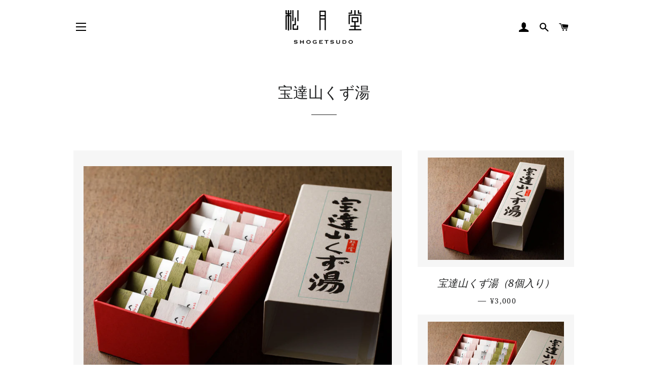

--- FILE ---
content_type: text/css
request_url: https://syogetsudo.com/cdn/shop/t/3/assets/syogetsudo.scss.css?v=62223766658301842491664416338
body_size: 1322
content:
@charset "UTF-8";@media (max-width: 768px){body{font-family:Noto Sans JP,sans-serif!important}body h1,body h2,body h3,body h4,body h5,body h6{font-family:"Noto Serif",serif!important}}@media (min-width: 769px){.non-pc{display:none!important}}@media (max-width: 768px){.non-pc{display:block!important}}@media (min-width: 769px){.non-pc-inline{display:none!important}}@media (max-width: 768px){.non-pc-inline{display:inline-block!important}}@media (min-width: 769px){.non-sp{display:block!important}}@media (max-width: 768px){.non-sp{display:none!important}}@media (min-width: 769px){.non-sp-inline{display:inline-block!important}}@media (max-width: 768px){.non-sp-inline{display:none!important}}.block{display:block}.border-bottom{border-bottom:1px solid #DEDEDE}.cnts{width:100%;margin-bottom:150px!important}@media screen and (max-width: 768px){.cnts{margin-bottom:70px!important}}.w100{width:100%}.w80{width:80%}@media screen and (max-width: 768px){.w80{width:100%}}.yt-wrap{width:100%;height:0;position:relative;padding-top:56.25%;overflow:hidden}.yt-wrap iframe{position:absolute;top:0;left:0;width:100%!important;height:100%!important}.gmap{height:0;overflow:hidden;padding-bottom:56.25%;position:relative}.gmap iframe{position:absolute;left:0;top:0;height:100%;width:100%}.text-left{text-align:left}.text-center{text-align:center}.text-right{text-align:right}h1.tit-no-border:after,h2.tit-no-border:after,h3.tit-no-border:after,h4.tit-no-border:after,h5.tit-no-border:after,h6.tit-no-border:after{content:none}.fs-md{font-size:18px!important}@media screen and (max-width: 768px){.fs-md{font-size:16.5px!important}}.lh-1_4{line-height:1.4}.lh-1_6{line-height:1.6}.lh-1_8{line-height:1.8}.lh-2{line-height:2}.number{counter-reset:number}.number li{padding-left:1.5rem;padding-bottom:1rem;margin-bottom:1rem}.number li:before{counter-increment:number;content:counter(number);font-size:110%;font-weight:700;color:#666;display:inline-block;width:1.5rem;height:1rem;margin-left:-1.5rem}.info-list dl{overflow:hidden;margin:0;padding:0;padding-bottom:1rem;margin-bottom:1rem;border-bottom:1px solid #DEDEDE}.info-list dl dt,.info-list dl dd{float:left;margin:0;padding:0}.info-list dl dt{width:20%;margin-right:3%;color:#a77f3e}.info-list dl dd{width:77%}.info-list dl dd.name-list{overflow:hidden}.info-list dl dd.name-list span{float:left;width:48%;margin-right:2%;display:block}@media screen and (max-width: 768px){.info-list dl dt{width:27%}.info-list dl dd{width:70%}.info-list dl dd.name-list span{float:none;width:100%;margin-right:0}}.m-0{margin:0!important}.m-1{margin:.25rem!important}.m-2{margin:.5rem!important}.m-3{margin:1rem!important}.m-4{margin:1.5rem!important}.m-5{margin:3rem!important}.mt-0{margin-top:0!important}.mt-1{margin-top:.25rem!important}.mt-2{margin-top:.5rem!important}.mt-3{margin-top:1rem!important}.mt-4{margin-top:1.5rem!important}.mt-5{margin-top:3rem!important}.mt-6{margin-top:5rem!important}.mr-0{margin-right:0!important}.mr-1{margin-right:.25rem!important}.mr-2{margin-right:.5rem!important}.mr-3{margin-right:1rem!important}.mr-4{margin-right:1.5rem!important}.mr-5{margin-right:3rem!important}.mb-0{margin-bottom:0!important}.mb-1{margin-bottom:.25rem!important}.mb-2{margin-bottom:.5rem!important}.mb-3{margin-bottom:1rem!important}.mb-4{margin-bottom:1.5rem!important}.mb-5{margin-bottom:3rem!important}.mb-6{margin-bottom:5rem!important}.mb-15{margin-bottom:150px!important}.ml-0{margin-left:0!important}.ml-1{margin-left:.25rem!important}.ml-2{margin-left:.5rem!important}.ml-3{margin-left:1rem!important}.ml-4{margin-left:1.5rem!important}.ml-5{margin-left:3rem!important}.mx-0{margin-left:0!important;margin-right:0!important}.mx-1{margin-left:.25em!important;margin-right:.25em!important}.mx-2{margin-left:.5em!important;margin-right:.5em!important}.mx-3{margin-left:1em!important;margin-right:1em!important}.mx-4{margin-left:1.5em!important;margin-right:1.5em!important}.mx-5{margin-left:3em!important;margin-right:3em!important}.my-0{margin-top:0!important;margin-bottom:0!important}.my-1{margin-top:.25em!important;margin-bottom:.25em!important}.my-2{margin-top:.5em!important;margin-bottom:.5em!important}.my-3{margin-top:1em!important;margin-bottom:1em!important}.my-4{margin-top:1.5em!important;margin-bottom:1.5em!important}.my-5{margin-top:3em!important;margin-bottom:3em!important}.my-6{margin-top:5em!important;margin-bottom:5em!important}.mx-auto{margin-right:auto!important;margin-left:auto!important}.p-0{padding:0!important}.p-1{padding:.25rem!important}.p-2{padding:.5rem!important}.p-3{padding:1rem!important}.p-4{padding:1.5rem!important}.p-5{padding:3rem!important}.pt-0{padding-top:0!important}.pt-1{padding-top:.25rem!important}.pt-2{padding-top:.5rem!important}.pt-3{padding-top:1rem!important}.pt-4{padding-top:1.5rem!important}.pt-5{padding-top:3rem!important}.pt-6{padding-top:5rem!important}.pt-7{padding-top:7rem!important}.pb-0{padding-bottom:0!important}.pb-1{padding-bottom:.25rem!important}.pb-2{padding-bottom:.5rem!important}.pb-3{padding-bottom:1rem!important}.pb-4{padding-bottom:1.5rem!important}.pb-5{padding-bottom:3rem!important}.pb-6{padding-bottom:5rem!important}.pb-7{padding-bottom:7rem!important}.pl-0{padding-left:0!important}.pl-1{padding-left:.25rem!important}.pl-2{padding-left:.5rem!important}.pl-3{padding-left:1rem!important}.pl-4{padding-left:1.5rem!important}.pl-5{padding-left:3rem!important}.pr-0{padding-right:0!important}.pr-1{padding-right:.25rem!important}.pr-2{padding-right:.5rem!important}.pr-3{padding-right:1rem!important}.pr-4{padding-right:1.5rem!important}.pr-5{padding-right:3rem!important}.py-0{padding-top:0!important;padding-bottom:0!important}.py-1{padding-top:.25rem!important;padding-bottom:.25rem!important}.py-2{padding-top:.5rem!important;padding-bottom:.5rem!important}.py-3{padding-top:1rem!important;padding-bottom:1rem!important}.py-4{padding-top:1.5rem!important;padding-bottom:1.5rem!important}.py-5{padding-top:3rem!important;padding-bottom:3rem!important}.py-6{padding-top:5rem!important;padding-bottom:5rem!important}.px-2{padding-right:.5rem!important;padding-left:.5rem!important}.px-3{padding-right:1rem!important;padding-left:1rem!important}.px-4{padding-right:1.5rem!important;padding-left:1.5rem!important}#shopify-section-purine-header-advanced-content .custom__item{padding-left:0}.page-header{position:relative;width:100%;height:500px;background-repeat:no-repeat;background-position:center center;background-size:cover}.page-header:after{content:"";display:block;height:500px}@media screen and (max-width: 768px){.page-header{height:300px}.page-header:after{height:300px}}.page-header.purine-head{background-image:url(bg-purine.jpg)}.page-header.kuzuyu-head{background-image:url(bg-kuzuyu.jpg)}.page-header.js-head{background-color:#999}.page-header h1{position:absolute;top:50%;left:50%;transform:translate(-50%) translateY(-50%);line-height:1;color:#fff;margin-bottom:0}.page-header h1:after{content:none}@media screen and (max-width: 768px){.page-header h1{width:90%;font-size:1.65em;text-align:center;letter-spacing:.05em}}.section-header.sub-page{margin-top:50px}@media screen and (max-width: 768px){.section-header.sub-page{margin-top:30px}.section-header.sub-page h1{font-size:1.65rem}}.page-head-about{background-color:#aaa;width:100%;height:500px}@media screen and (max-width: 768px){.page-head-about{height:350px}}.photo-txt-list dl{overflow:hidden}.photo-txt-list dl dt,.photo-txt-list dl dd{float:left;margin:0 0 2rem;padding:0 2rem}.photo-txt-list dl dt{width:55%}.photo-txt-list dl dd{width:45%}.photo-txt-list dl dd p{font-size:14px}@media screen and (max-width: 768px){.photo-txt-list dl dt,.photo-txt-list dl dd{float:none;width:100%;padding:0}.photo-txt-list dl dd p{font-size:15px}}.home-intro{margin-bottom:90px!important}@media screen and (max-width: 768px){.home-intro{margin-bottom:45px!important}}.box-purine-bottle{width:700px}@media screen and (max-width: 768px){.box-purine-bottle{width:100%}}.tbl-history{width:800px;border:none;border-collapse:collapse;background-color:none;margin-left:auto;margin-right:auto}.tbl-history tr{background-color:#fff;border:none}.tbl-history tr:nth-child(odd){background-color:#f8f7ec}.tbl-history tr:first-child th:after,.tbl-history tr:first-child td:after{content:none}.tbl-history th,.tbl-history td{position:static!important;padding:.75rem .5rem .65rem;line-height:1.65;vertical-align:top;background-color:none;border:none}.tbl-history th{color:#fff;font-size:1rem;font-weight:700;text-align:center;width:12%}.tbl-history th.th2010{background-color:#e28686}.tbl-history th.th2011{background-color:#eac26a}.tbl-history th.th2012{background-color:#bece64}.tbl-history th.th2013{background-color:#8acc96}.tbl-history th.th2014{background-color:#81b1d6}.tbl-history th.th2015{background-color:#8a76d0}.tbl-history th.th2016{background-color:#b664bc}.tbl-history th.th2018{background-color:#dd8585}.tbl-history td.td-month{width:8%;text-align:right}@media screen and (max-width: 768px){.tbl-history{width:100%}.tbl-history th{width:18%}.tbl-history td.td-month{width:15%}}.product-single{margin-top:80px}.prof-img{width:380px;height:380px;margin:0 auto}@media screen and (max-width: 768px){.prof-img{width:65%;height:auto}}h2.prof-tit{font-size:1.9rem;letter-spacing:.05em;text-align:center}h2.prof-tit small{font-size:1.2rem}h2.prof-tit:after{content:none}@media screen and (max-width: 768px){h2.prof-tit{font-size:1.65rem}}.prof-box{overflow:hidden}.prof-box .prof-box-inner{float:left;width:42%;margin:0 4%}@media screen and (max-width: 768px){.prof-box .prof-box-inner{float:none;width:100%;margin:0 0 30px}}.shopify-policy__container{max-width:800px!important;margin-top:50px!important;margin-bottom:130px!important}.shopify-policy__container h1{margin-bottom:50px}.shopify-policy__container .cnts{margin-bottom:50px!important}.shopify-policy__container .cnts h2{font-size:1.2em;text-align:left;padding:5px 10px;margin-bottom:15px;background-color:#eee}.shopify-policy__container .cnts h2:after{content:none}@media screen and (max-width: 768px){.shopify-policy__container h1{font-size:1.65rem}}.shop-info{text-align:center;line-height:2}.shop-info h2{margin-bottom:2rem}@media only screen and (max-width: 768px){.shop-info p span{display:block}}ul.site-foot-nav{text-align:center;margin-left:0}ul.site-foot-nav li{display:inline-block;line-height:1;padding:0 1rem;border-right:1px solid #666}ul.site-foot-nav li a{text-decoration:underline}ul.site-foot-nav li:last-child{border-right:none}@media only screen and (max-width: 768px){ul.site-foot-nav li{border-right:none;width:100%}}.sns-link ul{text-align:center}.sns-link ul li{display:inline-block;margin:1rem .75rem}.site-footer__copyright-content{text-align:center;font-size:90%;color:#fff;background-color:#2b2b2b;padding:1rem 0;margin:0}.site-footer__copyright-content a{color:#fff}#admin-bar-iframe{display:none}
/*# sourceMappingURL=/cdn/shop/t/3/assets/syogetsudo.scss.css.map?v=62223766658301842491664416338 */


--- FILE ---
content_type: text/css
request_url: https://syogetsudo.com/cdn/shop/t/3/assets/syogetsudo.css?v=46952894543024207961664416771
body_size: -664
content:
.box-sp1-pc3 {
  display: flex;
  flex-wrap: wrap;
  justify-content: center;
  gap: 0 30px;
  margin: 0;
  padding: 0;
  list-style-type: none;
}

.box-sp1-pc3-item {
    width: calc(100% / 3 - 30px * 3 / 2);
}

@media screen and (max-width: 768px) {
  .box-sp1-pc3 {
    display: list-item;
  }

  .box-sp1-pc3-item {
    width: 100%;
  }

  .box-sp1-pc3-item +  .box-sp1-pc3-item {
    margin: 30px 0 0;
  }
}


--- FILE ---
content_type: text/javascript
request_url: https://syogetsudo.com/cdn/shop/t/3/assets/syogetsudo.js?v=94251566810244713441606877714
body_size: -785
content:
$(function(){
  var height=window.innerHeight;
  document.documentElement.style.setProperty( '--vh', height/100 + 'px');
});